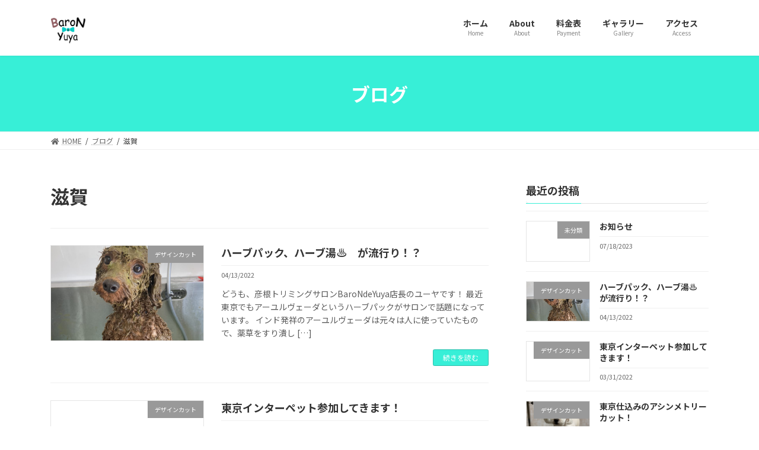

--- FILE ---
content_type: text/html; charset=UTF-8
request_url: https://baron-de-yuya.com/category/%E6%BB%8B%E8%B3%80/
body_size: 15005
content:

<!DOCTYPE html>
<html lang="ja"
	prefix="og: https://ogp.me/ns#" >
<head>
<meta charset="utf-8">
<meta http-equiv="X-UA-Compatible" content="IE=edge">
<meta name="viewport" content="width=device-width, initial-scale=1">
		<!-- Global site tag (gtag.js) - Google Analytics -->
		<script async src="https://www.googletagmanager.com/gtag/js?id=UA-219974077-1"></script>
		<script>
		window.dataLayer = window.dataLayer || [];
		function gtag(){dataLayer.push(arguments);}
		gtag('js', new Date());
		gtag('config', 'UA-219974077-1');
		</script>
	
		<!-- All in One SEO 4.1.5.3 -->
		<meta name="robots" content="max-image-preview:large" />
		<link rel="canonical" href="https://baron-de-yuya.com/category/%E6%BB%8B%E8%B3%80/" />
		<script type="application/ld+json" class="aioseo-schema">
			{"@context":"https:\/\/schema.org","@graph":[{"@type":"WebSite","@id":"https:\/\/baron-de-yuya.com\/#website","url":"https:\/\/baron-de-yuya.com\/","name":"\u5f66\u6839\u5e02\u30c8\u30ea\u30df\u30f3\u30b0 \u300e\u3057\u3064\u3051\u76f8\u8ac7\u3067\u304d\u308b\u30da\u30c3\u30c8\u30b5\u30ed\u30f3\u300fBaron de Yuya","description":"\u6ecb\u8cc0\u770c\u5f66\u6839\u5e02 \u30c8\u30ea\u30df\u30f3\u30b0\u30fb\u3057\u3064\u3051\u76f8\u8ac7\u306e\u30da\u30c3\u30c8\u30b5\u30ed\u30f3","inLanguage":"ja","publisher":{"@id":"https:\/\/baron-de-yuya.com\/#organization"}},{"@type":"Organization","@id":"https:\/\/baron-de-yuya.com\/#organization","name":"\u5f66\u6839\u5e02\u30c8\u30ea\u30df\u30f3\u30b0 \u300e\u3057\u3064\u3051\u76f8\u8ac7\u3067\u304d\u308b\u30da\u30c3\u30c8\u30b5\u30ed\u30f3\u300fBaron de Yuya","url":"https:\/\/baron-de-yuya.com\/"},{"@type":"BreadcrumbList","@id":"https:\/\/baron-de-yuya.com\/category\/%E6%BB%8B%E8%B3%80\/#breadcrumblist","itemListElement":[{"@type":"ListItem","@id":"https:\/\/baron-de-yuya.com\/#listItem","position":1,"item":{"@type":"WebPage","@id":"https:\/\/baron-de-yuya.com\/","name":"\u30db\u30fc\u30e0","description":"\u5f66\u6839\u30c8\u30ea\u30df\u30f3\u30b0\u30b5\u30ed\u30f3BaroNdeYuya\u306e\u30b5\u30a4\u30c8\u306b\u30a2\u30af\u30bb\u30b9\u3042\u308a\u304c\u3068\u3046\u3054\u3056\u3044\u307e\u3059\u3002 2022\u5e74\uff08\u4eca\u5e74\uff09\u306e2\u67082 [\u2026]","url":"https:\/\/baron-de-yuya.com\/"},"nextItem":"https:\/\/baron-de-yuya.com\/category\/%e6%bb%8b%e8%b3%80\/#listItem"},{"@type":"ListItem","@id":"https:\/\/baron-de-yuya.com\/category\/%e6%bb%8b%e8%b3%80\/#listItem","position":2,"item":{"@type":"WebPage","@id":"https:\/\/baron-de-yuya.com\/category\/%e6%bb%8b%e8%b3%80\/","name":"\u6ecb\u8cc0","url":"https:\/\/baron-de-yuya.com\/category\/%e6%bb%8b%e8%b3%80\/"},"previousItem":"https:\/\/baron-de-yuya.com\/#listItem"}]},{"@type":"CollectionPage","@id":"https:\/\/baron-de-yuya.com\/category\/%E6%BB%8B%E8%B3%80\/#collectionpage","url":"https:\/\/baron-de-yuya.com\/category\/%E6%BB%8B%E8%B3%80\/","name":"\u6ecb\u8cc0 - \u5f66\u6839\u5e02\u30c8\u30ea\u30df\u30f3\u30b0 \u300e\u3057\u3064\u3051\u76f8\u8ac7\u3067\u304d\u308b\u30da\u30c3\u30c8\u30b5\u30ed\u30f3\u300fBaron de Yuya","inLanguage":"ja","isPartOf":{"@id":"https:\/\/baron-de-yuya.com\/#website"},"breadcrumb":{"@id":"https:\/\/baron-de-yuya.com\/category\/%E6%BB%8B%E8%B3%80\/#breadcrumblist"}}]}
		</script>
		<!-- All in One SEO -->

<meta property="og:title" content="彦根市トリミング 『しつけ相談できるペットサロン』Baron de Yuya"/>
<meta property="og:description" content="滋賀県彦根市 トリミング・しつけ相談のペットサロン"/>
<meta property="og:image" content="https://baron-de-yuya.com/wp-content/uploads/2022/04/S__10526787.jpg"/>
<meta property="og:image:width" content="1774"/>
<meta property="og:image:height" content="2364"/>
<meta property="og:type" content="article"/>
<meta property="og:article:published_time" content="2022-04-13 02:15:11"/>
<meta property="og:article:modified_time" content="2022-04-13 02:15:18"/>
<meta property="og:article:tag" content="BaroNdeYuya"/>
<meta property="og:article:tag" content="いぬすたぐらむ"/>
<meta property="og:article:tag" content="トリミングサロン"/>
<meta property="og:article:tag" content="ハーブパック"/>
<meta property="og:article:tag" content="バロンドユーヤ"/>
<meta property="og:article:tag" content="ペット"/>
<meta property="og:article:tag" content="大型犬"/>
<meta property="og:article:tag" content="彦根"/>
<meta property="og:article:tag" content="彦根BaroNdeYuya"/>
<meta property="og:article:tag" content="彦根トリミングサロン"/>
<meta property="og:article:tag" content="滋賀トリミングサロン"/>
<meta property="og:article:tag" content="犬"/>
<meta property="og:article:tag" content="超大型犬"/>
<meta name="twitter:card" content="summary">
<meta name="twitter:title" content="彦根市トリミング 『しつけ相談できるペットサロン』Baron de Yuya"/>
<meta name="twitter:description" content="滋賀県彦根市 トリミング・しつけ相談のペットサロン"/>
<meta name="twitter:image" content="https://baron-de-yuya.com/wp-content/uploads/2022/04/S__10526787.jpg"/>

	<!-- This site is optimized with the Yoast SEO plugin v18.1 - https://yoast.com/wordpress/plugins/seo/ -->
	<title>滋賀 - 彦根市トリミング 『しつけ相談できるペットサロン』Baron de Yuya</title>
	<link rel="canonical" href="https://baron-de-yuya.com/category/滋賀/" />
	<meta property="og:url" content="https://baron-de-yuya.com/category/滋賀/" />
	<meta property="og:site_name" content="彦根市トリミング 『しつけ相談できるペットサロン』Baron de Yuya" />
	<script type="application/ld+json" class="yoast-schema-graph">{"@context":"https://schema.org","@graph":[{"@type":"WebSite","@id":"https://baron-de-yuya.com/#website","url":"https://baron-de-yuya.com/","name":"彦根市トリミング 『しつけ相談できるペットサロン』Baron de Yuya","description":"滋賀県彦根市 トリミング・しつけ相談のペットサロン","potentialAction":[{"@type":"SearchAction","target":{"@type":"EntryPoint","urlTemplate":"https://baron-de-yuya.com/?s={search_term_string}"},"query-input":"required name=search_term_string"}],"inLanguage":"ja"},{"@type":"CollectionPage","@id":"https://baron-de-yuya.com/category/%e6%bb%8b%e8%b3%80/#webpage","url":"https://baron-de-yuya.com/category/%e6%bb%8b%e8%b3%80/","name":"滋賀 アーカイブ - 彦根市トリミング 『しつけ相談できるペットサロン』Baron de Yuya","isPartOf":{"@id":"https://baron-de-yuya.com/#website"},"breadcrumb":{"@id":"https://baron-de-yuya.com/category/%e6%bb%8b%e8%b3%80/#breadcrumb"},"inLanguage":"ja","potentialAction":[{"@type":"ReadAction","target":["https://baron-de-yuya.com/category/%e6%bb%8b%e8%b3%80/"]}]},{"@type":"BreadcrumbList","@id":"https://baron-de-yuya.com/category/%e6%bb%8b%e8%b3%80/#breadcrumb","itemListElement":[{"@type":"ListItem","position":1,"name":"ホーム","item":"https://baron-de-yuya.com/"},{"@type":"ListItem","position":2,"name":"滋賀"}]}]}</script>
	<!-- / Yoast SEO plugin. -->


<link rel="alternate" type="application/rss+xml" title="彦根市トリミング 『しつけ相談できるペットサロン』Baron de Yuya &raquo; フィード" href="https://baron-de-yuya.com/feed/" />
<link rel="alternate" type="application/rss+xml" title="彦根市トリミング 『しつけ相談できるペットサロン』Baron de Yuya &raquo; 滋賀 カテゴリーのフィード" href="https://baron-de-yuya.com/category/%e6%bb%8b%e8%b3%80/feed/" />
<meta name="description" content="滋賀 について 彦根市トリミング 『しつけ相談できるペットサロン』Baron de Yuya 滋賀県彦根市 トリミング・しつけ相談のペットサロン" /><style id='wp-img-auto-sizes-contain-inline-css' type='text/css'>
img:is([sizes=auto i],[sizes^="auto," i]){contain-intrinsic-size:3000px 1500px}
/*# sourceURL=wp-img-auto-sizes-contain-inline-css */
</style>
<link rel='stylesheet' id='sbi_styles-css' href='https://baron-de-yuya.com/wp-content/plugins/instagram-feed/css/sbi-styles.min.css?ver=6.0.3' type='text/css' media='all' />
<link rel='stylesheet' id='vkExUnit_common_style-css' href='https://baron-de-yuya.com/wp-content/plugins/vk-all-in-one-expansion-unit/assets/css/vkExUnit_style.css?ver=9.69.0.0' type='text/css' media='all' />
<style id='vkExUnit_common_style-inline-css' type='text/css'>
:root {--ver_page_top_button_url:url(https://baron-de-yuya.com/wp-content/plugins/vk-all-in-one-expansion-unit/assets/images/to-top-btn-icon.svg);}@font-face {font-weight: normal;font-style: normal;font-family: "vk_sns";src: url("https://baron-de-yuya.com/wp-content/plugins/vk-all-in-one-expansion-unit/inc/sns/icons/fonts/vk_sns.eot?-bq20cj");src: url("https://baron-de-yuya.com/wp-content/plugins/vk-all-in-one-expansion-unit/inc/sns/icons/fonts/vk_sns.eot?#iefix-bq20cj") format("embedded-opentype"),url("https://baron-de-yuya.com/wp-content/plugins/vk-all-in-one-expansion-unit/inc/sns/icons/fonts/vk_sns.woff?-bq20cj") format("woff"),url("https://baron-de-yuya.com/wp-content/plugins/vk-all-in-one-expansion-unit/inc/sns/icons/fonts/vk_sns.ttf?-bq20cj") format("truetype"),url("https://baron-de-yuya.com/wp-content/plugins/vk-all-in-one-expansion-unit/inc/sns/icons/fonts/vk_sns.svg?-bq20cj#vk_sns") format("svg");}
/*# sourceURL=vkExUnit_common_style-inline-css */
</style>
<style id='wp-emoji-styles-inline-css' type='text/css'>

	img.wp-smiley, img.emoji {
		display: inline !important;
		border: none !important;
		box-shadow: none !important;
		height: 1em !important;
		width: 1em !important;
		margin: 0 0.07em !important;
		vertical-align: -0.1em !important;
		background: none !important;
		padding: 0 !important;
	}
/*# sourceURL=wp-emoji-styles-inline-css */
</style>
<style id='wp-block-library-inline-css' type='text/css'>
:root{--wp-block-synced-color:#7a00df;--wp-block-synced-color--rgb:122,0,223;--wp-bound-block-color:var(--wp-block-synced-color);--wp-editor-canvas-background:#ddd;--wp-admin-theme-color:#007cba;--wp-admin-theme-color--rgb:0,124,186;--wp-admin-theme-color-darker-10:#006ba1;--wp-admin-theme-color-darker-10--rgb:0,107,160.5;--wp-admin-theme-color-darker-20:#005a87;--wp-admin-theme-color-darker-20--rgb:0,90,135;--wp-admin-border-width-focus:2px}@media (min-resolution:192dpi){:root{--wp-admin-border-width-focus:1.5px}}.wp-element-button{cursor:pointer}:root .has-very-light-gray-background-color{background-color:#eee}:root .has-very-dark-gray-background-color{background-color:#313131}:root .has-very-light-gray-color{color:#eee}:root .has-very-dark-gray-color{color:#313131}:root .has-vivid-green-cyan-to-vivid-cyan-blue-gradient-background{background:linear-gradient(135deg,#00d084,#0693e3)}:root .has-purple-crush-gradient-background{background:linear-gradient(135deg,#34e2e4,#4721fb 50%,#ab1dfe)}:root .has-hazy-dawn-gradient-background{background:linear-gradient(135deg,#faaca8,#dad0ec)}:root .has-subdued-olive-gradient-background{background:linear-gradient(135deg,#fafae1,#67a671)}:root .has-atomic-cream-gradient-background{background:linear-gradient(135deg,#fdd79a,#004a59)}:root .has-nightshade-gradient-background{background:linear-gradient(135deg,#330968,#31cdcf)}:root .has-midnight-gradient-background{background:linear-gradient(135deg,#020381,#2874fc)}:root{--wp--preset--font-size--normal:16px;--wp--preset--font-size--huge:42px}.has-regular-font-size{font-size:1em}.has-larger-font-size{font-size:2.625em}.has-normal-font-size{font-size:var(--wp--preset--font-size--normal)}.has-huge-font-size{font-size:var(--wp--preset--font-size--huge)}.has-text-align-center{text-align:center}.has-text-align-left{text-align:left}.has-text-align-right{text-align:right}.has-fit-text{white-space:nowrap!important}#end-resizable-editor-section{display:none}.aligncenter{clear:both}.items-justified-left{justify-content:flex-start}.items-justified-center{justify-content:center}.items-justified-right{justify-content:flex-end}.items-justified-space-between{justify-content:space-between}.screen-reader-text{border:0;clip-path:inset(50%);height:1px;margin:-1px;overflow:hidden;padding:0;position:absolute;width:1px;word-wrap:normal!important}.screen-reader-text:focus{background-color:#ddd;clip-path:none;color:#444;display:block;font-size:1em;height:auto;left:5px;line-height:normal;padding:15px 23px 14px;text-decoration:none;top:5px;width:auto;z-index:100000}html :where(.has-border-color){border-style:solid}html :where([style*=border-top-color]){border-top-style:solid}html :where([style*=border-right-color]){border-right-style:solid}html :where([style*=border-bottom-color]){border-bottom-style:solid}html :where([style*=border-left-color]){border-left-style:solid}html :where([style*=border-width]){border-style:solid}html :where([style*=border-top-width]){border-top-style:solid}html :where([style*=border-right-width]){border-right-style:solid}html :where([style*=border-bottom-width]){border-bottom-style:solid}html :where([style*=border-left-width]){border-left-style:solid}html :where(img[class*=wp-image-]){height:auto;max-width:100%}:where(figure){margin:0 0 1em}html :where(.is-position-sticky){--wp-admin--admin-bar--position-offset:var(--wp-admin--admin-bar--height,0px)}@media screen and (max-width:600px){html :where(.is-position-sticky){--wp-admin--admin-bar--position-offset:0px}}
.has-text-align-justify{text-align:justify;}
.vk-cols--reverse{flex-direction:row-reverse}@media(min-width: 600px){.vk-cols--reverse .wp-block-column{margin-left:1em}.vk-cols--reverse .wp-block-column:last-child{margin-right:1em;margin-left:0}.vk-cols--reverse.vk-cols--fit .wp-block-column{margin-right:0;margin-left:0}}.vk-cols--hasbtn{margin-bottom:0}.vk-cols--hasbtn>.row>.vk_gridColumn_item,.vk-cols--hasbtn>.wp-block-column{position:relative;padding-bottom:3em;margin-bottom:var(--vk-margin-block-bottom)}.vk-cols--hasbtn>.row>.vk_gridColumn_item>.wp-block-buttons,.vk-cols--hasbtn>.row>.vk_gridColumn_item>.vk_button,.vk-cols--hasbtn>.wp-block-column>.wp-block-buttons,.vk-cols--hasbtn>.wp-block-column>.vk_button{position:absolute;bottom:0;width:calc( 100% - 15px - 15px )}.vk-cols--fit{margin-top:0;margin-bottom:0;justify-content:space-between}.vk-cols--fit>.wp-block-column *:last-child{margin-bottom:0}.vk-cols--fit>.wp-block-column>.wp-block-cover{margin-top:0}.vk-cols--fit.has-background{padding:0}@media(max-width: 599px){.vk-cols--fit:not(.has-background)>.wp-block-column:not(.has-background){padding-left:0 !important;padding-right:0 !important}}@media(min-width: 782px){.vk-cols--fit .block-editor-block-list__block.wp-block-column:not(:first-child),.vk-cols--fit .wp-block-column:not(:first-child){margin-left:0}}@media(min-width: 600px)and (max-width: 781px){.vk-cols--fit .wp-block-column:nth-child(2n){margin-left:0}.vk-cols--fit .wp-block-column:not(:only-child){flex-basis:50% !important}}.vk-cols--fit--gap1{gap:1px}@media(min-width: 600px)and (max-width: 781px){.vk-cols--fit--gap1 .wp-block-column:not(:only-child){flex-basis:calc(50% - 1px) !important}}.vk-cols--fit.vk-cols--grid>.block-editor-block-list__block,.vk-cols--fit.vk-cols--grid>.wp-block-column{flex-basis:50%}@media(max-width: 599px){.vk-cols--fit.vk-cols--grid.vk-cols--grid--alignfull>.wp-block-column:nth-child(2)>.wp-block-cover{width:100vw;margin-right:calc( ( 100% - 100vw ) / 2 );margin-left:calc( ( 100% - 100vw ) / 2 )}}@media(min-width: 600px){.vk-cols--fit.vk-cols--grid.vk-cols--grid--alignfull>.wp-block-column:nth-child(2)>.wp-block-cover{margin-right:calc( 100% - 50vw );width:50vw}}@media(min-width: 600px){.vk-cols--fit.vk-cols--grid.vk-cols--grid--alignfull.vk-cols--reverse>.wp-block-column{margin-left:0;margin-right:0}.vk-cols--fit.vk-cols--grid.vk-cols--grid--alignfull.vk-cols--reverse>.wp-block-column:nth-child(2)>.wp-block-cover{margin-left:calc( 100% - 50vw )}}.vk-cols--menu h2,.vk-cols--menu h3,.vk-cols--menu h4,.vk-cols--menu h5{margin-bottom:.2em;text-shadow:#000 0 0 10px}.vk-cols--menu h2:first-child,.vk-cols--menu h3:first-child,.vk-cols--menu h4:first-child,.vk-cols--menu h5:first-child{margin-top:0}.vk-cols--menu p{margin-bottom:1rem;text-shadow:#000 0 0 10px}.vk-cols--menu .wp-block-cover__inner-container:last-child{margin-bottom:0}.vk-cols--fitbnrs .wp-block-column .wp-block-cover:hover img{filter:unset}.vk-cols--fitbnrs .wp-block-column .wp-block-cover:hover{background-color:unset}.vk-cols--fitbnrs .wp-block-cover__inner-container{position:absolute;height:100%;width:100%}.vk-cols--fitbnrs .vk_button{height:100%;margin:0}.vk-cols--fitbnrs .vk_button .vk_button_btn,.vk-cols--fitbnrs .vk_button .btn{height:100%;width:100%;border:none;box-shadow:none;background-color:unset;transition:unset}.vk-cols--fitbnrs .vk_button .vk_button_btn:hover,.vk-cols--fitbnrs .vk_button .btn:hover{transition:unset}.vk-cols--fitbnrs .vk_button .vk_button_btn:after,.vk-cols--fitbnrs .vk_button .btn:after{border:none}.vk-cols--fitbnrs .vk_button .vk_button_link_txt{width:100%;position:absolute;top:50%;left:50%;transform:translateY(-50%) translateX(-50%);font-size:2rem;text-shadow:#000 0 0 10px}.vk-cols--fitbnrs .vk_button .vk_button_link_subCaption{width:100%;position:absolute;top:calc( 50% + 2.2em );left:50%;transform:translateY(-50%) translateX(-50%);text-shadow:#000 0 0 10px}.vk-cols--media .wp-block-column:not(:first-child) .wp-block-image,.vk-cols--media .wp-block-column:not(:first-child) figure{margin-bottom:0}@media(min-width: 600px){.vk-cols--media.vk-cols--reverse .wp-block-column:first-child{margin-left:0}}@media(min-width: 782px){.vk-cols--media .wp-block-column:not(:first-child){margin-left:3rem}.vk-cols--media.vk-cols--reverse .wp-block-column:not(:first-child){margin-right:3rem;margin-left:0}}@media(min-width: 600px)and (max-width: 781px){.vk-cols--media.vk-cols--reverse .wp-block-column:not(:first-child){margin-right:2rem;margin-left:0}}.vk-fit-map iframe{position:relative;margin-bottom:0;display:block;max-height:400px;width:100vw}.no-margin{margin:0}@media(max-width: 599px){.wp-block-image.vk-aligncenter--mobile>.alignright{float:none;margin-left:auto;margin-right:auto}.vk-no-padding-horizontal--mobile{padding-left:0 !important;padding-right:0 !important}}
/* VK Color Palettes */:root{ --vk-color-primary:#37efd7}:root .has-vk-color-primary-color { color:var(--vk-color-primary); }:root .has-vk-color-primary-background-color { background-color:var(--vk-color-primary); }:root{ --vk-color-primary-dark:#2cbfac}:root .has-vk-color-primary-dark-color { color:var(--vk-color-primary-dark); }:root .has-vk-color-primary-dark-background-color { background-color:var(--vk-color-primary-dark); }:root{ --vk-color-primary-vivid:#3cffec}:root .has-vk-color-primary-vivid-color { color:var(--vk-color-primary-vivid); }:root .has-vk-color-primary-vivid-background-color { background-color:var(--vk-color-primary-vivid); }

/*# sourceURL=wp-block-library-inline-css */
</style><style id='global-styles-inline-css' type='text/css'>
:root{--wp--preset--aspect-ratio--square: 1;--wp--preset--aspect-ratio--4-3: 4/3;--wp--preset--aspect-ratio--3-4: 3/4;--wp--preset--aspect-ratio--3-2: 3/2;--wp--preset--aspect-ratio--2-3: 2/3;--wp--preset--aspect-ratio--16-9: 16/9;--wp--preset--aspect-ratio--9-16: 9/16;--wp--preset--color--black: #000000;--wp--preset--color--cyan-bluish-gray: #abb8c3;--wp--preset--color--white: #ffffff;--wp--preset--color--pale-pink: #f78da7;--wp--preset--color--vivid-red: #cf2e2e;--wp--preset--color--luminous-vivid-orange: #ff6900;--wp--preset--color--luminous-vivid-amber: #fcb900;--wp--preset--color--light-green-cyan: #7bdcb5;--wp--preset--color--vivid-green-cyan: #00d084;--wp--preset--color--pale-cyan-blue: #8ed1fc;--wp--preset--color--vivid-cyan-blue: #0693e3;--wp--preset--color--vivid-purple: #9b51e0;--wp--preset--gradient--vivid-cyan-blue-to-vivid-purple: linear-gradient(135deg,rgba(6,147,227,1) 0%,rgb(155,81,224) 100%);--wp--preset--gradient--light-green-cyan-to-vivid-green-cyan: linear-gradient(135deg,rgb(122,220,180) 0%,rgb(0,208,130) 100%);--wp--preset--gradient--luminous-vivid-amber-to-luminous-vivid-orange: linear-gradient(135deg,rgba(252,185,0,1) 0%,rgba(255,105,0,1) 100%);--wp--preset--gradient--luminous-vivid-orange-to-vivid-red: linear-gradient(135deg,rgba(255,105,0,1) 0%,rgb(207,46,46) 100%);--wp--preset--gradient--very-light-gray-to-cyan-bluish-gray: linear-gradient(135deg,rgb(238,238,238) 0%,rgb(169,184,195) 100%);--wp--preset--gradient--cool-to-warm-spectrum: linear-gradient(135deg,rgb(74,234,220) 0%,rgb(151,120,209) 20%,rgb(207,42,186) 40%,rgb(238,44,130) 60%,rgb(251,105,98) 80%,rgb(254,248,76) 100%);--wp--preset--gradient--blush-light-purple: linear-gradient(135deg,rgb(255,206,236) 0%,rgb(152,150,240) 100%);--wp--preset--gradient--blush-bordeaux: linear-gradient(135deg,rgb(254,205,165) 0%,rgb(254,45,45) 50%,rgb(107,0,62) 100%);--wp--preset--gradient--luminous-dusk: linear-gradient(135deg,rgb(255,203,112) 0%,rgb(199,81,192) 50%,rgb(65,88,208) 100%);--wp--preset--gradient--pale-ocean: linear-gradient(135deg,rgb(255,245,203) 0%,rgb(182,227,212) 50%,rgb(51,167,181) 100%);--wp--preset--gradient--electric-grass: linear-gradient(135deg,rgb(202,248,128) 0%,rgb(113,206,126) 100%);--wp--preset--gradient--midnight: linear-gradient(135deg,rgb(2,3,129) 0%,rgb(40,116,252) 100%);--wp--preset--gradient--vivid-green-cyan-to-vivid-cyan-blue: linear-gradient(135deg,rgba(0,208,132,1) 0%,rgba(6,147,227,1) 100%);--wp--preset--font-size--small: 14px;--wp--preset--font-size--medium: 20px;--wp--preset--font-size--large: 24px;--wp--preset--font-size--x-large: 42px;--wp--preset--font-size--regular: 16px;--wp--preset--font-size--huge: 36px;--wp--preset--spacing--20: 0.44rem;--wp--preset--spacing--30: 0.67rem;--wp--preset--spacing--40: 1rem;--wp--preset--spacing--50: 1.5rem;--wp--preset--spacing--60: 2.25rem;--wp--preset--spacing--70: 3.38rem;--wp--preset--spacing--80: 5.06rem;--wp--preset--shadow--natural: 6px 6px 9px rgba(0, 0, 0, 0.2);--wp--preset--shadow--deep: 12px 12px 50px rgba(0, 0, 0, 0.4);--wp--preset--shadow--sharp: 6px 6px 0px rgba(0, 0, 0, 0.2);--wp--preset--shadow--outlined: 6px 6px 0px -3px rgb(255, 255, 255), 6px 6px rgb(0, 0, 0);--wp--preset--shadow--crisp: 6px 6px 0px rgb(0, 0, 0);}:where(.is-layout-flex){gap: 0.5em;}:where(.is-layout-grid){gap: 0.5em;}body .is-layout-flex{display: flex;}.is-layout-flex{flex-wrap: wrap;align-items: center;}.is-layout-flex > :is(*, div){margin: 0;}body .is-layout-grid{display: grid;}.is-layout-grid > :is(*, div){margin: 0;}:where(.wp-block-columns.is-layout-flex){gap: 2em;}:where(.wp-block-columns.is-layout-grid){gap: 2em;}:where(.wp-block-post-template.is-layout-flex){gap: 1.25em;}:where(.wp-block-post-template.is-layout-grid){gap: 1.25em;}.has-black-color{color: var(--wp--preset--color--black) !important;}.has-cyan-bluish-gray-color{color: var(--wp--preset--color--cyan-bluish-gray) !important;}.has-white-color{color: var(--wp--preset--color--white) !important;}.has-pale-pink-color{color: var(--wp--preset--color--pale-pink) !important;}.has-vivid-red-color{color: var(--wp--preset--color--vivid-red) !important;}.has-luminous-vivid-orange-color{color: var(--wp--preset--color--luminous-vivid-orange) !important;}.has-luminous-vivid-amber-color{color: var(--wp--preset--color--luminous-vivid-amber) !important;}.has-light-green-cyan-color{color: var(--wp--preset--color--light-green-cyan) !important;}.has-vivid-green-cyan-color{color: var(--wp--preset--color--vivid-green-cyan) !important;}.has-pale-cyan-blue-color{color: var(--wp--preset--color--pale-cyan-blue) !important;}.has-vivid-cyan-blue-color{color: var(--wp--preset--color--vivid-cyan-blue) !important;}.has-vivid-purple-color{color: var(--wp--preset--color--vivid-purple) !important;}.has-black-background-color{background-color: var(--wp--preset--color--black) !important;}.has-cyan-bluish-gray-background-color{background-color: var(--wp--preset--color--cyan-bluish-gray) !important;}.has-white-background-color{background-color: var(--wp--preset--color--white) !important;}.has-pale-pink-background-color{background-color: var(--wp--preset--color--pale-pink) !important;}.has-vivid-red-background-color{background-color: var(--wp--preset--color--vivid-red) !important;}.has-luminous-vivid-orange-background-color{background-color: var(--wp--preset--color--luminous-vivid-orange) !important;}.has-luminous-vivid-amber-background-color{background-color: var(--wp--preset--color--luminous-vivid-amber) !important;}.has-light-green-cyan-background-color{background-color: var(--wp--preset--color--light-green-cyan) !important;}.has-vivid-green-cyan-background-color{background-color: var(--wp--preset--color--vivid-green-cyan) !important;}.has-pale-cyan-blue-background-color{background-color: var(--wp--preset--color--pale-cyan-blue) !important;}.has-vivid-cyan-blue-background-color{background-color: var(--wp--preset--color--vivid-cyan-blue) !important;}.has-vivid-purple-background-color{background-color: var(--wp--preset--color--vivid-purple) !important;}.has-black-border-color{border-color: var(--wp--preset--color--black) !important;}.has-cyan-bluish-gray-border-color{border-color: var(--wp--preset--color--cyan-bluish-gray) !important;}.has-white-border-color{border-color: var(--wp--preset--color--white) !important;}.has-pale-pink-border-color{border-color: var(--wp--preset--color--pale-pink) !important;}.has-vivid-red-border-color{border-color: var(--wp--preset--color--vivid-red) !important;}.has-luminous-vivid-orange-border-color{border-color: var(--wp--preset--color--luminous-vivid-orange) !important;}.has-luminous-vivid-amber-border-color{border-color: var(--wp--preset--color--luminous-vivid-amber) !important;}.has-light-green-cyan-border-color{border-color: var(--wp--preset--color--light-green-cyan) !important;}.has-vivid-green-cyan-border-color{border-color: var(--wp--preset--color--vivid-green-cyan) !important;}.has-pale-cyan-blue-border-color{border-color: var(--wp--preset--color--pale-cyan-blue) !important;}.has-vivid-cyan-blue-border-color{border-color: var(--wp--preset--color--vivid-cyan-blue) !important;}.has-vivid-purple-border-color{border-color: var(--wp--preset--color--vivid-purple) !important;}.has-vivid-cyan-blue-to-vivid-purple-gradient-background{background: var(--wp--preset--gradient--vivid-cyan-blue-to-vivid-purple) !important;}.has-light-green-cyan-to-vivid-green-cyan-gradient-background{background: var(--wp--preset--gradient--light-green-cyan-to-vivid-green-cyan) !important;}.has-luminous-vivid-amber-to-luminous-vivid-orange-gradient-background{background: var(--wp--preset--gradient--luminous-vivid-amber-to-luminous-vivid-orange) !important;}.has-luminous-vivid-orange-to-vivid-red-gradient-background{background: var(--wp--preset--gradient--luminous-vivid-orange-to-vivid-red) !important;}.has-very-light-gray-to-cyan-bluish-gray-gradient-background{background: var(--wp--preset--gradient--very-light-gray-to-cyan-bluish-gray) !important;}.has-cool-to-warm-spectrum-gradient-background{background: var(--wp--preset--gradient--cool-to-warm-spectrum) !important;}.has-blush-light-purple-gradient-background{background: var(--wp--preset--gradient--blush-light-purple) !important;}.has-blush-bordeaux-gradient-background{background: var(--wp--preset--gradient--blush-bordeaux) !important;}.has-luminous-dusk-gradient-background{background: var(--wp--preset--gradient--luminous-dusk) !important;}.has-pale-ocean-gradient-background{background: var(--wp--preset--gradient--pale-ocean) !important;}.has-electric-grass-gradient-background{background: var(--wp--preset--gradient--electric-grass) !important;}.has-midnight-gradient-background{background: var(--wp--preset--gradient--midnight) !important;}.has-small-font-size{font-size: var(--wp--preset--font-size--small) !important;}.has-medium-font-size{font-size: var(--wp--preset--font-size--medium) !important;}.has-large-font-size{font-size: var(--wp--preset--font-size--large) !important;}.has-x-large-font-size{font-size: var(--wp--preset--font-size--x-large) !important;}
:where(.wp-block-columns.is-layout-flex){gap: 2em;}:where(.wp-block-columns.is-layout-grid){gap: 2em;}
/*# sourceURL=global-styles-inline-css */
</style>
<style id='block-style-variation-styles-inline-css' type='text/css'>
:root :where(.wp-block-button.is-style-outline--1 .wp-block-button__link){background: transparent none;border-color: currentColor;border-width: 2px;border-style: solid;color: currentColor;padding-top: 0.667em;padding-right: 1.33em;padding-bottom: 0.667em;padding-left: 1.33em;}
/*# sourceURL=block-style-variation-styles-inline-css */
</style>
<style id='core-block-supports-inline-css' type='text/css'>
.wp-container-core-columns-is-layout-9d6595d7{flex-wrap:nowrap;}
/*# sourceURL=core-block-supports-inline-css */
</style>

<style id='classic-theme-styles-inline-css' type='text/css'>
/*! This file is auto-generated */
.wp-block-button__link{color:#fff;background-color:#32373c;border-radius:9999px;box-shadow:none;text-decoration:none;padding:calc(.667em + 2px) calc(1.333em + 2px);font-size:1.125em}.wp-block-file__button{background:#32373c;color:#fff;text-decoration:none}
/*# sourceURL=/wp-includes/css/classic-themes.min.css */
</style>
<link rel='stylesheet' id='contact-form-7-css' href='https://baron-de-yuya.com/wp-content/plugins/contact-form-7/includes/css/styles.css?ver=5.5.3' type='text/css' media='all' />
<link rel='stylesheet' id='vk-swiper-style-css' href='https://baron-de-yuya.com/wp-content/plugins/vk-blocks/inc/vk-swiper/package/assets/css/swiper.min.css?ver=5.4.5' type='text/css' media='all' />
<link rel='stylesheet' id='lightning-common-style-css' href='https://baron-de-yuya.com/wp-content/themes/lightning/_g3/assets/css/style.css?ver=14.13.2' type='text/css' media='all' />
<style id='lightning-common-style-inline-css' type='text/css'>
/* Lightning */:root {--vk-color-primary:#37efd7;--vk-color-primary-dark:#2cbfac;--vk-color-primary-vivid:#3cffec;--g_nav_main_acc_icon_open_url:url(https://baron-de-yuya.com/wp-content/themes/lightning/_g3/inc/vk-mobile-nav/package/images/vk-menu-acc-icon-open-black.svg);--g_nav_main_acc_icon_close_url: url(https://baron-de-yuya.com/wp-content/themes/lightning/_g3/inc/vk-mobile-nav/package/images/vk-menu-close-black.svg);--g_nav_sub_acc_icon_open_url: url(https://baron-de-yuya.com/wp-content/themes/lightning/_g3/inc/vk-mobile-nav/package/images/vk-menu-acc-icon-open-white.svg);--g_nav_sub_acc_icon_close_url: url(https://baron-de-yuya.com/wp-content/themes/lightning/_g3/inc/vk-mobile-nav/package/images/vk-menu-close-white.svg);}
html{scroll-padding-top:var(--vk-size-admin-bar);}
/* vk-mobile-nav */:root {--vk-mobile-nav-menu-btn-bg-src: url("https://baron-de-yuya.com/wp-content/themes/lightning/_g3/inc/vk-mobile-nav/package/images/vk-menu-btn-black.svg");--vk-mobile-nav-menu-btn-close-bg-src: url("https://baron-de-yuya.com/wp-content/themes/lightning/_g3/inc/vk-mobile-nav/package/images/vk-menu-close-black.svg");--vk-menu-acc-icon-open-black-bg-src: url("https://baron-de-yuya.com/wp-content/themes/lightning/_g3/inc/vk-mobile-nav/package/images/vk-menu-acc-icon-open-black.svg");--vk-menu-acc-icon-open-white-bg-src: url("https://baron-de-yuya.com/wp-content/themes/lightning/_g3/inc/vk-mobile-nav/package/images/vk-menu-acc-icon-open-white.svg");--vk-menu-acc-icon-close-black-bg-src: url("https://baron-de-yuya.com/wp-content/themes/lightning/_g3/inc/vk-mobile-nav/package/images/vk-menu-close-black.svg");--vk-menu-acc-icon-close-white-bg-src: url("https://baron-de-yuya.com/wp-content/themes/lightning/_g3/inc/vk-mobile-nav/package/images/vk-menu-close-white.svg");}
/*# sourceURL=lightning-common-style-inline-css */
</style>
<link rel='stylesheet' id='lightning-design-style-css' href='https://baron-de-yuya.com/wp-content/themes/lightning/_g3/design-skin/origin3/css/style.css?ver=14.13.2' type='text/css' media='all' />
<style id='lightning-design-style-inline-css' type='text/css'>
.tagcloud a:before { font-family: "Font Awesome 5 Free";content: "\f02b";font-weight: bold; }
/*# sourceURL=lightning-design-style-inline-css */
</style>
<link rel='stylesheet' id='vk-blog-card-css' href='https://baron-de-yuya.com/wp-content/themes/lightning/_g3/inc/vk-wp-oembed-blog-card/package/css/blog-card.css?ver=6.9' type='text/css' media='all' />
<link rel='stylesheet' id='vk-blocks-build-css-css' href='https://baron-de-yuya.com/wp-content/plugins/vk-blocks/inc/vk-blocks/build/block-build.css?ver=1.19.1' type='text/css' media='all' />
<style id='vk-blocks-build-css-inline-css' type='text/css'>
:root {--vk_flow-arrow: url(https://baron-de-yuya.com/wp-content/plugins/vk-blocks/inc/vk-blocks/images/arrow_bottom.svg);--vk_image-mask-wave01: url(https://baron-de-yuya.com/wp-content/plugins/vk-blocks/inc/vk-blocks/images/wave01.svg);--vk_image-mask-wave02: url(https://baron-de-yuya.com/wp-content/plugins/vk-blocks/inc/vk-blocks/images/wave02.svg);--vk_image-mask-wave03: url(https://baron-de-yuya.com/wp-content/plugins/vk-blocks/inc/vk-blocks/images/wave03.svg);--vk_image-mask-wave04: url(https://baron-de-yuya.com/wp-content/plugins/vk-blocks/inc/vk-blocks/images/wave04.svg);}

	:root {

		--vk-balloon-border-width:1px;

		--vk-balloon-speech-offset:-12px;
	}
	
/*# sourceURL=vk-blocks-build-css-inline-css */
</style>
<link rel='stylesheet' id='lightning-theme-style-css' href='https://baron-de-yuya.com/wp-content/themes/lightning/style.css?ver=14.13.2' type='text/css' media='all' />
<link rel='stylesheet' id='vk-font-awesome-css' href='https://baron-de-yuya.com/wp-content/themes/lightning/inc/font-awesome/package/versions/5/css/all.min.css?ver=5.13.0' type='text/css' media='all' />
<link rel='stylesheet' id='wp-block-paragraph-css' href='https://baron-de-yuya.com/wp-includes/blocks/paragraph/style.min.css?ver=6.9' type='text/css' media='all' />
<link rel='stylesheet' id='wp-block-columns-css' href='https://baron-de-yuya.com/wp-includes/blocks/columns/style.min.css?ver=6.9' type='text/css' media='all' />
<link rel='stylesheet' id='wp-block-image-css' href='https://baron-de-yuya.com/wp-includes/blocks/image/style.min.css?ver=6.9' type='text/css' media='all' />
<link rel='stylesheet' id='wp-block-heading-css' href='https://baron-de-yuya.com/wp-includes/blocks/heading/style.min.css?ver=6.9' type='text/css' media='all' />
<link rel='stylesheet' id='wp-block-button-css' href='https://baron-de-yuya.com/wp-includes/blocks/button/style.min.css?ver=6.9' type='text/css' media='all' />
<link rel='stylesheet' id='wp-block-buttons-css' href='https://baron-de-yuya.com/wp-includes/blocks/buttons/style.min.css?ver=6.9' type='text/css' media='all' />
<link rel='stylesheet' id='wp-block-spacer-css' href='https://baron-de-yuya.com/wp-includes/blocks/spacer/style.min.css?ver=6.9' type='text/css' media='all' />
<link rel='stylesheet' id='wp-block-embed-css' href='https://baron-de-yuya.com/wp-includes/blocks/embed/style.min.css?ver=6.9' type='text/css' media='all' />
<link rel='stylesheet' id='wp-block-latest-posts-css' href='https://baron-de-yuya.com/wp-includes/blocks/latest-posts/style.min.css?ver=6.9' type='text/css' media='all' />
<link rel='stylesheet' id='jetpack_css-css' href='https://baron-de-yuya.com/wp-content/plugins/jetpack/css/jetpack.css?ver=10.3.2' type='text/css' media='all' />
<link rel="https://api.w.org/" href="https://baron-de-yuya.com/wp-json/" /><link rel="alternate" title="JSON" type="application/json" href="https://baron-de-yuya.com/wp-json/wp/v2/categories/28" /><link rel="EditURI" type="application/rsd+xml" title="RSD" href="https://baron-de-yuya.com/xmlrpc.php?rsd" />
<meta name="generator" content="WordPress 6.9" />
<meta name="generator" content="Site Kit by Google 1.50.0" /><style type='text/css'>img#wpstats{display:none}</style>
		
<!-- Google AdSense スニペット (Site Kit が追加) -->
<meta name="google-adsense-platform-account" content="ca-host-pub-2644536267352236">
<meta name="google-adsense-platform-domain" content="sitekit.withgoogle.com">
<!-- (ここまで) Google AdSense スニペット (Site Kit が追加) -->
<style type="text/css" id="custom-background-css">
body.custom-background { background-color: #ffffff; }
</style>
	<!-- [ VK All in One Expansion Unit OGP ] -->
<meta property="og:site_name" content="彦根市トリミング 『しつけ相談できるペットサロン』Baron de Yuya" />
<meta property="og:url" content="https://baron-de-yuya.com/2022/04/13/%e3%83%8f%e3%83%bc%e3%83%96%e3%83%91%e3%83%83%e3%82%af%e3%80%81%e3%83%8f%e3%83%bc%e3%83%96%e6%b9%af%e2%99%a8%e3%80%80%e3%81%8c%e6%b5%81%e8%a1%8c%e3%82%8a%ef%bc%81%ef%bc%9f/" />
<meta property="og:title" content="ハーブパック、ハーブ湯♨　が流行り！？ | 彦根市トリミング 『しつけ相談できるペットサロン』Baron de Yuya" />
<meta property="og:description" content="滋賀 について 彦根市トリミング 『しつけ相談できるペットサロン』Baron de Yuya 滋賀県彦根市 トリミング・しつけ相談のペットサロン" />
<meta property="og:type" content="article" />
<!-- [ / VK All in One Expansion Unit OGP ] -->
<!-- [ VK All in One Expansion Unit twitter card ] -->
<meta name="twitter:card" content="summary_large_image">
<meta name="twitter:description" content="滋賀 について 彦根市トリミング 『しつけ相談できるペットサロン』Baron de Yuya 滋賀県彦根市 トリミング・しつけ相談のペットサロン">
<meta name="twitter:title" content="ハーブパック、ハーブ湯♨　が流行り！？ | 彦根市トリミング 『しつけ相談できるペットサロン』Baron de Yuya">
<meta name="twitter:url" content="https://baron-de-yuya.com/2022/04/13/%e3%83%8f%e3%83%bc%e3%83%96%e3%83%91%e3%83%83%e3%82%af%e3%80%81%e3%83%8f%e3%83%bc%e3%83%96%e6%b9%af%e2%99%a8%e3%80%80%e3%81%8c%e6%b5%81%e8%a1%8c%e3%82%8a%ef%bc%81%ef%bc%9f/">
	<meta name="twitter:domain" content="baron-de-yuya.com">
	<!-- [ / VK All in One Expansion Unit twitter card ] -->
	<link rel="icon" href="https://baron-de-yuya.com/wp-content/uploads/2021/11/cropped-アートボード-7-32x32.png" sizes="32x32" />
<link rel="icon" href="https://baron-de-yuya.com/wp-content/uploads/2021/11/cropped-アートボード-7-192x192.png" sizes="192x192" />
<link rel="apple-touch-icon" href="https://baron-de-yuya.com/wp-content/uploads/2021/11/cropped-アートボード-7-180x180.png" />
<meta name="msapplication-TileImage" content="https://baron-de-yuya.com/wp-content/uploads/2021/11/cropped-アートボード-7-270x270.png" />
<link rel='stylesheet' id='add_google_fonts_noto_sans-css' href='https://fonts.googleapis.com/css2?family=Noto+Sans+JP%3Awght%40400%3B700&#038;display=swap&#038;ver=6.9' type='text/css' media='all' />
</head>
<body class="archive category category-28 custom-background wp-embed-responsive wp-theme-lightning post-type-post vk-blocks sidebar-fix sidebar-fix-priority-top device-pc fa_v5_css">
<a class="skip-link screen-reader-text" href="#main">コンテンツへスキップ</a>
<a class="skip-link screen-reader-text" href="#vk-mobile-nav">ナビゲーションに移動</a>

<header id="site-header" class="site-header site-header--layout--nav-float">
		<div id="site-header-container" class="site-header-container container">

				<div class="site-header-logo">
		<a href="https://baron-de-yuya.com/">
			<span><img src="https://baron-de-yuya.com/wp-content/uploads/2021/11/アートボード-7.png" alt="彦根市トリミング 『しつけ相談できるペットサロン』Baron de Yuya" /></span>
		</a>
		</div>

		
		<nav id="global-nav" class="global-nav global-nav--layout--float-right"><ul id="menu-%e3%83%a1%e3%82%a4%e3%83%b3%e3%83%a1%e3%83%8b%e3%83%a5%e3%83%bc" class="menu vk-menu-acc global-nav-list nav"><li id="menu-item-81" class="menu-item menu-item-type-custom menu-item-object-custom menu-item-home"><a href="https://baron-de-yuya.com/"><strong class="global-nav-name">ホーム</strong><span class="global-nav-description">Home</span></a></li>
<li id="menu-item-79" class="menu-item menu-item-type-post_type menu-item-object-page"><a href="https://baron-de-yuya.com/about/"><strong class="global-nav-name">About</strong><span class="global-nav-description">About</span></a></li>
<li id="menu-item-78" class="menu-item menu-item-type-post_type menu-item-object-page"><a href="https://baron-de-yuya.com/payment/"><strong class="global-nav-name">料金表</strong><span class="global-nav-description">Payment</span></a></li>
<li id="menu-item-77" class="menu-item menu-item-type-post_type menu-item-object-page"><a href="https://baron-de-yuya.com/gallery/"><strong class="global-nav-name">ギャラリー</strong><span class="global-nav-description">Gallery</span></a></li>
<li id="menu-item-76" class="menu-item menu-item-type-post_type menu-item-object-page"><a href="https://baron-de-yuya.com/%e3%82%a2%e3%82%af%e3%82%bb%e3%82%b9/"><strong class="global-nav-name">アクセス</strong><span class="global-nav-description">Access</span></a></li>
</ul></nav>	</div>
	</header>


	<div class="page-header"><div class="page-header-inner container">
<div class="page-header-title">ブログ</div></div></div><!-- [ /.page-header ] -->

	<!-- [ #breadcrumb ] --><div id="breadcrumb" class="breadcrumb"><div class="container"><ol class="breadcrumb-list" itemscope itemtype="https://schema.org/BreadcrumbList"><li class="breadcrumb-list__item breadcrumb-list__item--home" itemprop="itemListElement" itemscope itemtype="http://schema.org/ListItem"><a href="https://baron-de-yuya.com" itemprop="item"><i class="fas fa-fw fa-home"></i><span itemprop="name">HOME</span></a><meta itemprop="position" content="1" /></li><li class="breadcrumb-list__item" itemprop="itemListElement" itemscope itemtype="http://schema.org/ListItem"><a href="https://baron-de-yuya.com/%e3%83%96%e3%83%ad%e3%82%b0/" itemprop="item"><span itemprop="name">ブログ</span></a><meta itemprop="position" content="2" /></li><li class="breadcrumb-list__item" itemprop="itemListElement" itemscope itemtype="http://schema.org/ListItem"><span itemprop="name">滋賀</span><meta itemprop="position" content="3" /></li></ol></div>
                </div>
                <!-- [ /#breadcrumb ] -->
                

<div class="site-body">
		<div class="site-body-container container">

		<div class="main-section main-section--col--two" id="main" role="main">
			
			<header class="archive-header"><h1 class="archive-header-title">滋賀</h1></header>

	
	<div class="post-list vk_posts vk_posts-mainSection">

		<div id="post-415" class="vk_post vk_post-postType-post media vk_post-col-xs-12 vk_post-col-sm-12 vk_post-col-lg-12 vk_post-btn-display post-415 post type-post status-publish format-standard has-post-thumbnail hentry category-29 category-22 category-9 category-16 category-27 category-28 category-21 category-15 tag-barondeyuya tag-17 tag-20 tag-23 tag-13 tag-19 tag-12 tag-7 tag-10 tag-11 tag-18 tag-32"><div class="vk_post_imgOuter media-img" style="background-image:url(https://baron-de-yuya.com/wp-content/uploads/2022/04/S__10526787-768x1024.jpg)"><a href="https://baron-de-yuya.com/2022/04/13/%e3%83%8f%e3%83%bc%e3%83%96%e3%83%91%e3%83%83%e3%82%af%e3%80%81%e3%83%8f%e3%83%bc%e3%83%96%e6%b9%af%e2%99%a8%e3%80%80%e3%81%8c%e6%b5%81%e8%a1%8c%e3%82%8a%ef%bc%81%ef%bc%9f/"><div class="card-img-overlay"><span class="vk_post_imgOuter_singleTermLabel" style="color:#fff;background-color:#999999">デザインカット</span></div><img width="225" height="300" src="https://baron-de-yuya.com/wp-content/uploads/2022/04/S__10526787-225x300.jpg" class="vk_post_imgOuter_img wp-post-image" alt="" /></a></div><!-- [ /.vk_post_imgOuter ] --><div class="vk_post_body media-body"><h5 class="vk_post_title media-title"><a href="https://baron-de-yuya.com/2022/04/13/%e3%83%8f%e3%83%bc%e3%83%96%e3%83%91%e3%83%83%e3%82%af%e3%80%81%e3%83%8f%e3%83%bc%e3%83%96%e6%b9%af%e2%99%a8%e3%80%80%e3%81%8c%e6%b5%81%e8%a1%8c%e3%82%8a%ef%bc%81%ef%bc%9f/">ハーブパック、ハーブ湯♨　が流行り！？</a></h5><div class="vk_post_date media-date published">04/13/2022</div><p class="vk_post_excerpt media-text">どうも、彦根トリミングサロンBaroNdeYuya店長のユーヤです！ 最近東京でもアーユルヴェーダというハーブパックがサロンで話題になっています。 インド発祥のアーユルヴェーダは元々は人に使っていたもので、薬草をすり潰し [&hellip;]</p><div class="vk_post_btnOuter text-right"><a class="btn btn-sm btn-primary vk_post_btn" href="https://baron-de-yuya.com/2022/04/13/%e3%83%8f%e3%83%bc%e3%83%96%e3%83%91%e3%83%83%e3%82%af%e3%80%81%e3%83%8f%e3%83%bc%e3%83%96%e6%b9%af%e2%99%a8%e3%80%80%e3%81%8c%e6%b5%81%e8%a1%8c%e3%82%8a%ef%bc%81%ef%bc%9f/">続きを読む</a></div></div><!-- [ /.media-body ] --></div><!-- [ /.media ] --><div id="post-393" class="vk_post vk_post-postType-post media vk_post-col-xs-12 vk_post-col-sm-12 vk_post-col-lg-12 vk_post-btn-display post-393 post type-post status-publish format-standard hentry category-29 category-22 category-9 category-16 category-27 category-28 category-21 category-15 tag-barondeyuya tag-24 tag-17 tag-30 tag-25 tag-31 tag-26 tag-20 tag-23 tag-13 tag-19 tag-12 tag-7 tag-10 tag-8 tag-11 tag-18"><div class="vk_post_imgOuter media-img"><a href="https://baron-de-yuya.com/2022/03/31/%e6%9d%b1%e4%ba%ac%e3%82%a4%e3%83%b3%e3%82%bf%e3%83%bc%e3%83%9a%e3%83%83%e3%83%88%e5%8f%82%e5%8a%a0%e3%81%97%e3%81%a6%e3%81%8d%e3%81%be%e3%81%99%ef%bc%81/"><div class="card-img-overlay"><span class="vk_post_imgOuter_singleTermLabel" style="color:#fff;background-color:#999999">デザインカット</span></div></a></div><!-- [ /.vk_post_imgOuter ] --><div class="vk_post_body media-body"><h5 class="vk_post_title media-title"><a href="https://baron-de-yuya.com/2022/03/31/%e6%9d%b1%e4%ba%ac%e3%82%a4%e3%83%b3%e3%82%bf%e3%83%bc%e3%83%9a%e3%83%83%e3%83%88%e5%8f%82%e5%8a%a0%e3%81%97%e3%81%a6%e3%81%8d%e3%81%be%e3%81%99%ef%bc%81/">東京インターペット参加してきます！</a></h5><div class="vk_post_date media-date published">03/31/2022</div><p class="vk_post_excerpt media-text">彦根トリミングサロン「BaroNdeYuya」(バロンドユーヤ)店長　ユーヤです！ 3月の31日〜4月3日まで東京ビックサイトで行われるペットの企業などが集まるインターペットへ参加してきます＾＾いぇーい 新幹線で東京へ… [&hellip;]</p><div class="vk_post_btnOuter text-right"><a class="btn btn-sm btn-primary vk_post_btn" href="https://baron-de-yuya.com/2022/03/31/%e6%9d%b1%e4%ba%ac%e3%82%a4%e3%83%b3%e3%82%bf%e3%83%bc%e3%83%9a%e3%83%83%e3%83%88%e5%8f%82%e5%8a%a0%e3%81%97%e3%81%a6%e3%81%8d%e3%81%be%e3%81%99%ef%bc%81/">続きを読む</a></div></div><!-- [ /.media-body ] --></div><!-- [ /.media ] --><div id="post-385" class="vk_post vk_post-postType-post media vk_post-col-xs-12 vk_post-col-sm-12 vk_post-col-lg-12 vk_post-btn-display post-385 post type-post status-publish format-standard has-post-thumbnail hentry category-29 category-22 category-9 category-16 category-27 category-28 category-21 category-15 tag-barondeyuya tag-24 tag-17 tag-30 tag-25 tag-31 tag-26 tag-20 tag-23 tag-13 tag-19 tag-12 tag-7 tag-10 tag-8 tag-11 tag-18"><div class="vk_post_imgOuter media-img" style="background-image:url(https://baron-de-yuya.com/wp-content/uploads/2022/03/fc_20220318_0064-1-768x1024.jpg)"><a href="https://baron-de-yuya.com/2022/03/19/%e6%9d%b1%e4%ba%ac%e4%bb%95%e8%be%bc%e3%81%bf%e3%81%ae%e3%82%a2%e3%82%b7%e3%83%b3%e3%83%a1%e3%83%88%e3%83%aa%e3%83%bc%e3%82%ab%e3%83%83%e3%83%88%ef%bc%81/"><div class="card-img-overlay"><span class="vk_post_imgOuter_singleTermLabel" style="color:#fff;background-color:#999999">デザインカット</span></div><img width="225" height="300" src="https://baron-de-yuya.com/wp-content/uploads/2022/03/fc_20220318_0064-1-225x300.jpg" class="vk_post_imgOuter_img wp-post-image" alt="" /></a></div><!-- [ /.vk_post_imgOuter ] --><div class="vk_post_body media-body"><h5 class="vk_post_title media-title"><a href="https://baron-de-yuya.com/2022/03/19/%e6%9d%b1%e4%ba%ac%e4%bb%95%e8%be%bc%e3%81%bf%e3%81%ae%e3%82%a2%e3%82%b7%e3%83%b3%e3%83%a1%e3%83%88%e3%83%aa%e3%83%bc%e3%82%ab%e3%83%83%e3%83%88%ef%bc%81/">東京仕込みのアシンメトリーカット！</a></h5><div class="vk_post_date media-date published">03/19/2022</div><p class="vk_post_excerpt media-text">彦根トリミングサロン「BaroNdeYuya」(バロンドユーヤ)店長　ユーヤです！ 東京で様々なカットを学んできて、お気に入りのカットがあります。それは… 今回はテディベアからアシンメトリーにして一気にイメージチェンジを [&hellip;]</p><div class="vk_post_btnOuter text-right"><a class="btn btn-sm btn-primary vk_post_btn" href="https://baron-de-yuya.com/2022/03/19/%e6%9d%b1%e4%ba%ac%e4%bb%95%e8%be%bc%e3%81%bf%e3%81%ae%e3%82%a2%e3%82%b7%e3%83%b3%e3%83%a1%e3%83%88%e3%83%aa%e3%83%bc%e3%82%ab%e3%83%83%e3%83%88%ef%bc%81/">続きを読む</a></div></div><!-- [ /.media-body ] --></div><!-- [ /.media ] --><div id="post-375" class="vk_post vk_post-postType-post media vk_post-col-xs-12 vk_post-col-sm-12 vk_post-col-lg-12 vk_post-btn-display post-375 post type-post status-publish format-standard has-post-thumbnail hentry category-22 category-9 category-16 category-27 category-28 category-21 category-15 tag-barondeyuya tag-17 tag-20 tag-13 tag-19 tag-12 tag-7 tag-10 tag-11 tag-18"><div class="vk_post_imgOuter media-img" style="background-image:url(https://baron-de-yuya.com/wp-content/uploads/2022/03/S__10182720-1-716x1024.jpg)"><a href="https://baron-de-yuya.com/2022/03/14/%e3%82%ad%e3%83%a3%e3%83%b3%e3%83%9a%e3%83%bc%e3%83%b3%e3%81%ae%e5%ae%9a%e5%93%a1%e3%80%81%e6%ae%8b%e3%82%8a%e3%82%8f%e3%81%9a%e3%81%8b%ef%bc%81/"><div class="card-img-overlay"><span class="vk_post_imgOuter_singleTermLabel" style="color:#fff;background-color:#999999">ドッグサロン</span></div><img width="210" height="300" src="https://baron-de-yuya.com/wp-content/uploads/2022/03/S__10182720-1-210x300.jpg" class="vk_post_imgOuter_img wp-post-image" alt="" /></a></div><!-- [ /.vk_post_imgOuter ] --><div class="vk_post_body media-body"><h5 class="vk_post_title media-title"><a href="https://baron-de-yuya.com/2022/03/14/%e3%82%ad%e3%83%a3%e3%83%b3%e3%83%9a%e3%83%bc%e3%83%b3%e3%81%ae%e5%ae%9a%e5%93%a1%e3%80%81%e6%ae%8b%e3%82%8a%e3%82%8f%e3%81%9a%e3%81%8b%ef%bc%81/">キャンペーンの定員、残りわずか！</a></h5><div class="vk_post_date media-date published">03/14/2022</div><p class="vk_post_excerpt media-text">彦根トリミングサロン「BaroNdeYuya」（バロンドユーヤ）店長　ユーヤです！ 2月20日のオープンと同時にオープンキャンペーンを開催しましたが、期間限定3月31日まで そして、30名限定だったのですが…お陰様で定員 [&hellip;]</p><div class="vk_post_btnOuter text-right"><a class="btn btn-sm btn-primary vk_post_btn" href="https://baron-de-yuya.com/2022/03/14/%e3%82%ad%e3%83%a3%e3%83%b3%e3%83%9a%e3%83%bc%e3%83%b3%e3%81%ae%e5%ae%9a%e5%93%a1%e3%80%81%e6%ae%8b%e3%82%8a%e3%82%8f%e3%81%9a%e3%81%8b%ef%bc%81/">続きを読む</a></div></div><!-- [ /.media-body ] --></div><!-- [ /.media ] -->
	</div><!-- [ /.post-list ] -->


	


					</div><!-- [ /.main-section ] -->

		<div class="sub-section sub-section--col--two">

<aside class="widget widget_media">
<h4 class="sub-section-title">最近の投稿</h4>
<div class="vk_posts">
	<div id="post-455" class="vk_post vk_post-postType-post media vk_post-col-xs-12 vk_post-col-sm-12 vk_post-col-lg-12 vk_post-col-xl-12 post-455 post type-post status-publish format-standard hentry category-uncategorized"><div class="vk_post_imgOuter media-img"><a href="https://baron-de-yuya.com/2023/07/18/%e3%81%8a%e7%9f%a5%e3%82%89%e3%81%9b/"><div class="card-img-overlay"><span class="vk_post_imgOuter_singleTermLabel" style="color:#fff;background-color:#999999">未分類</span></div></a></div><!-- [ /.vk_post_imgOuter ] --><div class="vk_post_body media-body"><h5 class="vk_post_title media-title"><a href="https://baron-de-yuya.com/2023/07/18/%e3%81%8a%e7%9f%a5%e3%82%89%e3%81%9b/">お知らせ</a></h5><div class="vk_post_date media-date published">07/18/2023</div></div><!-- [ /.media-body ] --></div><!-- [ /.media ] --><div id="post-415" class="vk_post vk_post-postType-post media vk_post-col-xs-12 vk_post-col-sm-12 vk_post-col-lg-12 vk_post-col-xl-12 post-415 post type-post status-publish format-standard has-post-thumbnail hentry category-29 category-22 category-9 category-16 category-27 category-28 category-21 category-15 tag-barondeyuya tag-17 tag-20 tag-23 tag-13 tag-19 tag-12 tag-7 tag-10 tag-11 tag-18 tag-32"><div class="vk_post_imgOuter media-img" style="background-image:url(https://baron-de-yuya.com/wp-content/uploads/2022/04/S__10526787-768x1024.jpg)"><a href="https://baron-de-yuya.com/2022/04/13/%e3%83%8f%e3%83%bc%e3%83%96%e3%83%91%e3%83%83%e3%82%af%e3%80%81%e3%83%8f%e3%83%bc%e3%83%96%e6%b9%af%e2%99%a8%e3%80%80%e3%81%8c%e6%b5%81%e8%a1%8c%e3%82%8a%ef%bc%81%ef%bc%9f/"><div class="card-img-overlay"><span class="vk_post_imgOuter_singleTermLabel" style="color:#fff;background-color:#999999">デザインカット</span></div><img width="225" height="300" src="https://baron-de-yuya.com/wp-content/uploads/2022/04/S__10526787-225x300.jpg" class="vk_post_imgOuter_img wp-post-image" alt="" loading="lazy" /></a></div><!-- [ /.vk_post_imgOuter ] --><div class="vk_post_body media-body"><h5 class="vk_post_title media-title"><a href="https://baron-de-yuya.com/2022/04/13/%e3%83%8f%e3%83%bc%e3%83%96%e3%83%91%e3%83%83%e3%82%af%e3%80%81%e3%83%8f%e3%83%bc%e3%83%96%e6%b9%af%e2%99%a8%e3%80%80%e3%81%8c%e6%b5%81%e8%a1%8c%e3%82%8a%ef%bc%81%ef%bc%9f/">ハーブパック、ハーブ湯♨　が流行り！？</a></h5><div class="vk_post_date media-date published">04/13/2022</div></div><!-- [ /.media-body ] --></div><!-- [ /.media ] --><div id="post-393" class="vk_post vk_post-postType-post media vk_post-col-xs-12 vk_post-col-sm-12 vk_post-col-lg-12 vk_post-col-xl-12 post-393 post type-post status-publish format-standard hentry category-29 category-22 category-9 category-16 category-27 category-28 category-21 category-15 tag-barondeyuya tag-24 tag-17 tag-30 tag-25 tag-31 tag-26 tag-20 tag-23 tag-13 tag-19 tag-12 tag-7 tag-10 tag-8 tag-11 tag-18"><div class="vk_post_imgOuter media-img"><a href="https://baron-de-yuya.com/2022/03/31/%e6%9d%b1%e4%ba%ac%e3%82%a4%e3%83%b3%e3%82%bf%e3%83%bc%e3%83%9a%e3%83%83%e3%83%88%e5%8f%82%e5%8a%a0%e3%81%97%e3%81%a6%e3%81%8d%e3%81%be%e3%81%99%ef%bc%81/"><div class="card-img-overlay"><span class="vk_post_imgOuter_singleTermLabel" style="color:#fff;background-color:#999999">デザインカット</span></div></a></div><!-- [ /.vk_post_imgOuter ] --><div class="vk_post_body media-body"><h5 class="vk_post_title media-title"><a href="https://baron-de-yuya.com/2022/03/31/%e6%9d%b1%e4%ba%ac%e3%82%a4%e3%83%b3%e3%82%bf%e3%83%bc%e3%83%9a%e3%83%83%e3%83%88%e5%8f%82%e5%8a%a0%e3%81%97%e3%81%a6%e3%81%8d%e3%81%be%e3%81%99%ef%bc%81/">東京インターペット参加してきます！</a></h5><div class="vk_post_date media-date published">03/31/2022</div></div><!-- [ /.media-body ] --></div><!-- [ /.media ] --><div id="post-385" class="vk_post vk_post-postType-post media vk_post-col-xs-12 vk_post-col-sm-12 vk_post-col-lg-12 vk_post-col-xl-12 post-385 post type-post status-publish format-standard has-post-thumbnail hentry category-29 category-22 category-9 category-16 category-27 category-28 category-21 category-15 tag-barondeyuya tag-24 tag-17 tag-30 tag-25 tag-31 tag-26 tag-20 tag-23 tag-13 tag-19 tag-12 tag-7 tag-10 tag-8 tag-11 tag-18"><div class="vk_post_imgOuter media-img" style="background-image:url(https://baron-de-yuya.com/wp-content/uploads/2022/03/fc_20220318_0064-1-768x1024.jpg)"><a href="https://baron-de-yuya.com/2022/03/19/%e6%9d%b1%e4%ba%ac%e4%bb%95%e8%be%bc%e3%81%bf%e3%81%ae%e3%82%a2%e3%82%b7%e3%83%b3%e3%83%a1%e3%83%88%e3%83%aa%e3%83%bc%e3%82%ab%e3%83%83%e3%83%88%ef%bc%81/"><div class="card-img-overlay"><span class="vk_post_imgOuter_singleTermLabel" style="color:#fff;background-color:#999999">デザインカット</span></div><img width="225" height="300" src="https://baron-de-yuya.com/wp-content/uploads/2022/03/fc_20220318_0064-1-225x300.jpg" class="vk_post_imgOuter_img wp-post-image" alt="" loading="lazy" /></a></div><!-- [ /.vk_post_imgOuter ] --><div class="vk_post_body media-body"><h5 class="vk_post_title media-title"><a href="https://baron-de-yuya.com/2022/03/19/%e6%9d%b1%e4%ba%ac%e4%bb%95%e8%be%bc%e3%81%bf%e3%81%ae%e3%82%a2%e3%82%b7%e3%83%b3%e3%83%a1%e3%83%88%e3%83%aa%e3%83%bc%e3%82%ab%e3%83%83%e3%83%88%ef%bc%81/">東京仕込みのアシンメトリーカット！</a></h5><div class="vk_post_date media-date published">03/19/2022</div></div><!-- [ /.media-body ] --></div><!-- [ /.media ] --><div id="post-375" class="vk_post vk_post-postType-post media vk_post-col-xs-12 vk_post-col-sm-12 vk_post-col-lg-12 vk_post-col-xl-12 post-375 post type-post status-publish format-standard has-post-thumbnail hentry category-22 category-9 category-16 category-27 category-28 category-21 category-15 tag-barondeyuya tag-17 tag-20 tag-13 tag-19 tag-12 tag-7 tag-10 tag-11 tag-18"><div class="vk_post_imgOuter media-img" style="background-image:url(https://baron-de-yuya.com/wp-content/uploads/2022/03/S__10182720-1-716x1024.jpg)"><a href="https://baron-de-yuya.com/2022/03/14/%e3%82%ad%e3%83%a3%e3%83%b3%e3%83%9a%e3%83%bc%e3%83%b3%e3%81%ae%e5%ae%9a%e5%93%a1%e3%80%81%e6%ae%8b%e3%82%8a%e3%82%8f%e3%81%9a%e3%81%8b%ef%bc%81/"><div class="card-img-overlay"><span class="vk_post_imgOuter_singleTermLabel" style="color:#fff;background-color:#999999">ドッグサロン</span></div><img width="210" height="300" src="https://baron-de-yuya.com/wp-content/uploads/2022/03/S__10182720-1-210x300.jpg" class="vk_post_imgOuter_img wp-post-image" alt="" loading="lazy" /></a></div><!-- [ /.vk_post_imgOuter ] --><div class="vk_post_body media-body"><h5 class="vk_post_title media-title"><a href="https://baron-de-yuya.com/2022/03/14/%e3%82%ad%e3%83%a3%e3%83%b3%e3%83%9a%e3%83%bc%e3%83%b3%e3%81%ae%e5%ae%9a%e5%93%a1%e3%80%81%e6%ae%8b%e3%82%8a%e3%82%8f%e3%81%9a%e3%81%8b%ef%bc%81/">キャンペーンの定員、残りわずか！</a></h5><div class="vk_post_date media-date published">03/14/2022</div></div><!-- [ /.media-body ] --></div><!-- [ /.media ] --><div id="post-371" class="vk_post vk_post-postType-post media vk_post-col-xs-12 vk_post-col-sm-12 vk_post-col-lg-12 vk_post-col-xl-12 post-371 post type-post status-publish format-standard has-post-thumbnail hentry category-22 category-9 category-16 category-21 category-15 tag-barondeyuya tag-24 tag-17 tag-25 tag-26 tag-20 tag-23 tag-13 tag-19 tag-12 tag-7 tag-10 tag-11 tag-18"><div class="vk_post_imgOuter media-img" style="background-image:url(https://baron-de-yuya.com/wp-content/uploads/2022/03/S__10280984-576x1024.jpg)"><a href="https://baron-de-yuya.com/2022/03/14/%e3%81%bf%e3%81%a9%e3%82%8a%e7%8a%ac%ef%bc%81%ef%bc%9f%e6%8a%b9%e8%8c%b6%e7%8a%ac%ef%bc%81%ef%bc%9f%e3%83%8f%e3%83%bc%e3%83%96%ef%bc%81%ef%bc%9f/"><div class="card-img-overlay"><span class="vk_post_imgOuter_singleTermLabel" style="color:#fff;background-color:#999999">ドッグサロン</span></div><img width="169" height="300" src="https://baron-de-yuya.com/wp-content/uploads/2022/03/S__10280984-169x300.jpg" class="vk_post_imgOuter_img wp-post-image" alt="" loading="lazy" /></a></div><!-- [ /.vk_post_imgOuter ] --><div class="vk_post_body media-body"><h5 class="vk_post_title media-title"><a href="https://baron-de-yuya.com/2022/03/14/%e3%81%bf%e3%81%a9%e3%82%8a%e7%8a%ac%ef%bc%81%ef%bc%9f%e6%8a%b9%e8%8c%b6%e7%8a%ac%ef%bc%81%ef%bc%9f%e3%83%8f%e3%83%bc%e3%83%96%ef%bc%81%ef%bc%9f/">みどり犬！？抹茶犬！？ハーブ！？</a></h5><div class="vk_post_date media-date published">03/14/2022</div></div><!-- [ /.media-body ] --></div><!-- [ /.media ] --><div id="post-368" class="vk_post vk_post-postType-post media vk_post-col-xs-12 vk_post-col-sm-12 vk_post-col-lg-12 vk_post-col-xl-12 post-368 post type-post status-publish format-standard has-post-thumbnail hentry category-22 category-9 category-16 category-uncategorized category-21 category-15 tag-barondeyuya tag-17 tag-20 tag-13 tag-19 tag-12 tag-7 tag-10 tag-11 tag-18"><div class="vk_post_imgOuter media-img" style="background-image:url(https://baron-de-yuya.com/wp-content/uploads/2022/03/S__10256505-1024x780.jpg)"><a href="https://baron-de-yuya.com/2022/03/12/2022-%e3%82%a4%e3%83%b3%e3%82%bf%e3%83%bc%e3%83%9a%e3%83%83%e3%83%88%e8%a6%8b%e5%ad%a6%e4%ba%88%e5%ae%9a%e3%81%a7%e3%81%99%ef%bc%81/"><div class="card-img-overlay"><span class="vk_post_imgOuter_singleTermLabel" style="color:#fff;background-color:#999999">ドッグサロン</span></div><img width="300" height="229" src="https://baron-de-yuya.com/wp-content/uploads/2022/03/S__10256505-300x229.jpg" class="vk_post_imgOuter_img wp-post-image" alt="" loading="lazy" /></a></div><!-- [ /.vk_post_imgOuter ] --><div class="vk_post_body media-body"><h5 class="vk_post_title media-title"><a href="https://baron-de-yuya.com/2022/03/12/2022-%e3%82%a4%e3%83%b3%e3%82%bf%e3%83%bc%e3%83%9a%e3%83%83%e3%83%88%e8%a6%8b%e5%ad%a6%e4%ba%88%e5%ae%9a%e3%81%a7%e3%81%99%ef%bc%81/">2022 インターペット見学予定です！</a></h5><div class="vk_post_date media-date published">03/12/2022</div></div><!-- [ /.media-body ] --></div><!-- [ /.media ] --><div id="post-358" class="vk_post vk_post-postType-post media vk_post-col-xs-12 vk_post-col-sm-12 vk_post-col-lg-12 vk_post-col-xl-12 post-358 post type-post status-publish format-standard has-post-thumbnail hentry category-22 category-9 category-16 category-21 category-15 tag-barondeyuya tag-17 tag-20 tag-13 tag-19 tag-12 tag-10 tag-11 tag-18"><div class="vk_post_imgOuter media-img" style="background-image:url(https://baron-de-yuya.com/wp-content/uploads/2022/03/S__10248235-1-576x1024.jpg)"><a href="https://baron-de-yuya.com/2022/03/11/instagram%e5%8a%9b%e4%b8%8a%e3%81%8c%e3%81%a3%e3%81%a6%e3%81%8d%e3%81%9f%ef%bc%81%ef%bc%9f/"><div class="card-img-overlay"><span class="vk_post_imgOuter_singleTermLabel" style="color:#fff;background-color:#999999">ドッグサロン</span></div><img width="169" height="300" src="https://baron-de-yuya.com/wp-content/uploads/2022/03/S__10248235-1-169x300.jpg" class="vk_post_imgOuter_img wp-post-image" alt="" loading="lazy" /></a></div><!-- [ /.vk_post_imgOuter ] --><div class="vk_post_body media-body"><h5 class="vk_post_title media-title"><a href="https://baron-de-yuya.com/2022/03/11/instagram%e5%8a%9b%e4%b8%8a%e3%81%8c%e3%81%a3%e3%81%a6%e3%81%8d%e3%81%9f%ef%bc%81%ef%bc%9f/">Instagram力上がってきた！？</a></h5><div class="vk_post_date media-date published">03/11/2022</div></div><!-- [ /.media-body ] --></div><!-- [ /.media ] --><div id="post-355" class="vk_post vk_post-postType-post media vk_post-col-xs-12 vk_post-col-sm-12 vk_post-col-lg-12 vk_post-col-xl-12 post-355 post type-post status-publish format-standard hentry category-9 category-16 category-15 tag-barondeyuya tag-17 tag-13 tag-12 tag-7 tag-10 tag-11 tag-18"><div class="vk_post_imgOuter media-img"><a href="https://baron-de-yuya.com/2022/03/08/%e6%b4%97%e6%bf%af%e6%a9%9f%e3%81%ae%e4%bf%ae%e7%90%86%e2%81%89%ef%b8%8e/"><div class="card-img-overlay"><span class="vk_post_imgOuter_singleTermLabel" style="color:#fff;background-color:#999999">トリミングサロン</span></div></a></div><!-- [ /.vk_post_imgOuter ] --><div class="vk_post_body media-body"><h5 class="vk_post_title media-title"><a href="https://baron-de-yuya.com/2022/03/08/%e6%b4%97%e6%bf%af%e6%a9%9f%e3%81%ae%e4%bf%ae%e7%90%86%e2%81%89%ef%b8%8e/">洗濯機の修理⁉︎</a></h5><div class="vk_post_date media-date published">03/08/2022</div></div><!-- [ /.media-body ] --></div><!-- [ /.media ] --><div id="post-345" class="vk_post vk_post-postType-post media vk_post-col-xs-12 vk_post-col-sm-12 vk_post-col-lg-12 vk_post-col-xl-12 post-345 post type-post status-publish format-standard has-post-thumbnail hentry category-22 category-9 category-16 category-uncategorized category-21 category-15 tag-barondeyuya tag-17 tag-20 tag-13 tag-19 tag-12 tag-10 tag-11 tag-18"><div class="vk_post_imgOuter media-img" style="background-image:url(https://baron-de-yuya.com/wp-content/uploads/2022/03/img_7336-768x1024.jpg)"><a href="https://baron-de-yuya.com/2022/03/04/%e3%83%90%e3%83%ad%e3%83%b3%e3%83%89%e4%bc%9a%e5%93%a1%e3%82%ab%e3%83%bc%e3%83%89%e5%ae%8c%e6%88%90%e3%81%97%e3%81%be%e3%81%97%e3%81%9f%ef%bc%81/"><div class="card-img-overlay"><span class="vk_post_imgOuter_singleTermLabel" style="color:#fff;background-color:#999999">ドッグサロン</span></div><img width="225" height="300" src="https://baron-de-yuya.com/wp-content/uploads/2022/03/img_7336-225x300.jpg" class="vk_post_imgOuter_img wp-post-image" alt="" loading="lazy" /></a></div><!-- [ /.vk_post_imgOuter ] --><div class="vk_post_body media-body"><h5 class="vk_post_title media-title"><a href="https://baron-de-yuya.com/2022/03/04/%e3%83%90%e3%83%ad%e3%83%b3%e3%83%89%e4%bc%9a%e5%93%a1%e3%82%ab%e3%83%bc%e3%83%89%e5%ae%8c%e6%88%90%e3%81%97%e3%81%be%e3%81%97%e3%81%9f%ef%bc%81/">バロンド会員カード完成しました！</a></h5><div class="vk_post_date media-date published">03/04/2022</div></div><!-- [ /.media-body ] --></div><!-- [ /.media ] --></div>
</aside>

<aside class="widget widget_link_list">
<h4 class="sub-section-title">カテゴリー</h4>
<ul>
		<li class="cat-item cat-item-22"><a href="https://baron-de-yuya.com/category/%e3%83%89%e3%83%83%e3%82%b0%e3%82%b5%e3%83%ad%e3%83%b3/">ドッグサロン</a>
</li>
	<li class="cat-item cat-item-9"><a href="https://baron-de-yuya.com/category/%e3%83%88%e3%83%aa%e3%83%9f%e3%83%b3%e3%82%b0%e3%82%b5%e3%83%ad%e3%83%b3/">トリミングサロン</a>
</li>
	<li class="cat-item cat-item-16"><a href="https://baron-de-yuya.com/category/%e3%83%9a%e3%83%83%e3%83%88/">ペット</a>
<ul class='children'>
	<li class="cat-item cat-item-21"><a href="https://baron-de-yuya.com/category/%e3%83%9a%e3%83%83%e3%83%88/%e7%8a%ac/">犬</a>
</li>
</ul>
</li>
	<li class="cat-item cat-item-27"><a href="https://baron-de-yuya.com/category/%e5%bd%a6%e6%a0%b9/">彦根</a>
</li>
	<li class="cat-item cat-item-1"><a href="https://baron-de-yuya.com/category/uncategorized/">未分類</a>
</li>
	<li class="cat-item cat-item-28 current-cat"><a aria-current="page" href="https://baron-de-yuya.com/category/%e6%bb%8b%e8%b3%80/">滋賀</a>
</li>
	<li class="cat-item cat-item-15"><a href="https://baron-de-yuya.com/category/%e7%8a%ac%e3%81%ae%e7%be%8e%e5%ae%b9%e5%b8%ab/">犬の美容師</a>
<ul class='children'>
	<li class="cat-item cat-item-29"><a href="https://baron-de-yuya.com/category/%e7%8a%ac%e3%81%ae%e7%be%8e%e5%ae%b9%e5%b8%ab/%e3%83%87%e3%82%b6%e3%82%a4%e3%83%b3%e3%82%ab%e3%83%83%e3%83%88/">デザインカット</a>
</li>
</ul>
</li>
</ul>
</aside>

<aside class="widget widget_link_list">
<h4 class="sub-section-title">アーカイブ</h4>
<ul>
		<li><a href='https://baron-de-yuya.com/2023/07/'>2023年7月</a></li>
	<li><a href='https://baron-de-yuya.com/2022/04/'>2022年4月</a></li>
	<li><a href='https://baron-de-yuya.com/2022/03/'>2022年3月</a></li>
	<li><a href='https://baron-de-yuya.com/2022/02/'>2022年2月</a></li>
	<li><a href='https://baron-de-yuya.com/2021/11/'>2021年11月</a></li>
</ul>
</aside>
<aside class="widget widget_search" id="search-3"><form role="search" method="get" id="searchform" class="searchform" action="https://baron-de-yuya.com/">
				<div>
					<label class="screen-reader-text" for="s">検索:</label>
					<input type="text" value="" name="s" id="s" />
					<input type="submit" id="searchsubmit" value="検索" />
				</div>
			</form></aside> </div><!-- [ /.sub-section ] -->

	</div><!-- [ /.site-body-container ] -->

	
</div><!-- [ /.site-body ] -->


<footer class="site-footer">

			<nav class="footer-nav"><div class="container"><ul id="menu-%e3%83%95%e3%83%83%e3%82%bf%e3%83%bc%e3%83%a1%e3%83%8b%e3%83%a5%e3%83%bc" class="menu footer-nav-list nav nav--line"><li id="menu-item-96" class="menu-item menu-item-type-post_type menu-item-object-page menu-item-96"><a href="https://baron-de-yuya.com/sitemap/">サイトマップ</a></li>
</ul></div></nav>		
				<div class="container site-footer-content">
					<div class="row">
				<div class="col-lg-4 col-md-6"><aside class="widget widget_text" id="text-2"><h4 class="widget-title site-footer-title">Baron de Yuya</h4>			<div class="textwidget"><b>アクセス</b><br>
						滋賀県彦根市<br>
						小泉町１０３９－７<br>
						
						<b>営業時間</b><br>
不定休<br>
												<br>
						滋賀彦根市「トリミング・しつけ相談ができるペットサロン」</div>
		</aside></div><div class="col-lg-4 col-md-6"><aside class="widget widget_nav_menu" id="nav_menu-2"><h4 class="widget-title site-footer-title">Contents</h4><div class="menu-%e3%83%98%e3%83%83%e3%83%80%e3%83%bc%e3%83%8a%e3%83%93-container"><ul id="menu-%e3%83%98%e3%83%83%e3%83%80%e3%83%bc%e3%83%8a%e3%83%93" class="menu"><li id="menu-item-20" class="menu-item menu-item-type-custom menu-item-object-custom menu-item-home menu-item-20"><a href="https://baron-de-yuya.com/">ホームページ</a></li>
<li id="menu-item-21" class="menu-item menu-item-type-post_type menu-item-object-page menu-item-21"><a href="https://baron-de-yuya.com/%e4%bc%9a%e7%a4%be%e6%a6%82%e8%a6%81/">About</a></li>
<li id="menu-item-22" class="menu-item menu-item-type-post_type menu-item-object-page current_page_parent menu-item-22 current-menu-ancestor"><a href="https://baron-de-yuya.com/%e3%83%96%e3%83%ad%e3%82%b0/">ブログ</a></li>
</ul></div></aside></div><div class="col-lg-4 col-md-6">
		<aside class="widget widget_recent_entries" id="recent-posts-2">
		<h4 class="widget-title site-footer-title">Recent Posts</h4>
		<ul>
											<li>
					<a href="https://baron-de-yuya.com/2023/07/18/%e3%81%8a%e7%9f%a5%e3%82%89%e3%81%9b/">お知らせ</a>
									</li>
											<li>
					<a href="https://baron-de-yuya.com/2022/04/13/%e3%83%8f%e3%83%bc%e3%83%96%e3%83%91%e3%83%83%e3%82%af%e3%80%81%e3%83%8f%e3%83%bc%e3%83%96%e6%b9%af%e2%99%a8%e3%80%80%e3%81%8c%e6%b5%81%e8%a1%8c%e3%82%8a%ef%bc%81%ef%bc%9f/">ハーブパック、ハーブ湯♨　が流行り！？</a>
									</li>
											<li>
					<a href="https://baron-de-yuya.com/2022/03/31/%e6%9d%b1%e4%ba%ac%e3%82%a4%e3%83%b3%e3%82%bf%e3%83%bc%e3%83%9a%e3%83%83%e3%83%88%e5%8f%82%e5%8a%a0%e3%81%97%e3%81%a6%e3%81%8d%e3%81%be%e3%81%99%ef%bc%81/">東京インターペット参加してきます！</a>
									</li>
											<li>
					<a href="https://baron-de-yuya.com/2022/03/19/%e6%9d%b1%e4%ba%ac%e4%bb%95%e8%be%bc%e3%81%bf%e3%81%ae%e3%82%a2%e3%82%b7%e3%83%b3%e3%83%a1%e3%83%88%e3%83%aa%e3%83%bc%e3%82%ab%e3%83%83%e3%83%88%ef%bc%81/">東京仕込みのアシンメトリーカット！</a>
									</li>
											<li>
					<a href="https://baron-de-yuya.com/2022/03/14/%e3%82%ad%e3%83%a3%e3%83%b3%e3%83%9a%e3%83%bc%e3%83%b3%e3%81%ae%e5%ae%9a%e5%93%a1%e3%80%81%e6%ae%8b%e3%82%8a%e3%82%8f%e3%81%9a%e3%81%8b%ef%bc%81/">キャンペーンの定員、残りわずか！</a>
									</li>
					</ul>

		</aside></div>			</div>
				</div>
	
	
	<div class="container site-footer-copyright">
			<p>Copyright &copy; 彦根市トリミング 『しつけ相談できるペットサロン』Baron de Yuya All Rights Reserved.</p><p>Powered by <a href="https://wordpress.org/">WordPress</a> with <a href="https://lightning.nagoya/ja/" target="_blank" title="無料 WordPress テーマ Lightning"> Lightning Theme</a> &amp; <a href="https://ex-unit.nagoya/ja/" target="_blank">VK All in One Expansion Unit</a> by <a href="https://www.vektor-inc.co.jp/" target="_blank">Vektor,Inc.</a> technology.</p>	</div>
</footer> 
<div id="vk-mobile-nav-menu-btn" class="vk-mobile-nav-menu-btn">MENU</div><div class="vk-mobile-nav vk-mobile-nav-drop-in" id="vk-mobile-nav"><aside class="widget vk-mobile-nav-widget widget_search" id="search-2"><form role="search" method="get" id="searchform" class="searchform" action="https://baron-de-yuya.com/">
				<div>
					<label class="screen-reader-text" for="s">検索:</label>
					<input type="text" value="" name="s" id="s" />
					<input type="submit" id="searchsubmit" value="検索" />
				</div>
			</form></aside><nav class="vk-mobile-nav-menu-outer" role="navigation"><ul id="menu-%e3%83%a1%e3%82%a4%e3%83%b3%e3%83%a1%e3%83%8b%e3%83%a5%e3%83%bc-1" class="vk-menu-acc menu"><li id="menu-item-81" class="menu-item menu-item-type-custom menu-item-object-custom menu-item-home menu-item-81"><a href="https://baron-de-yuya.com/">ホーム</a></li>
<li id="menu-item-79" class="menu-item menu-item-type-post_type menu-item-object-page menu-item-79"><a href="https://baron-de-yuya.com/about/">About</a></li>
<li id="menu-item-78" class="menu-item menu-item-type-post_type menu-item-object-page menu-item-78"><a href="https://baron-de-yuya.com/payment/">料金表</a></li>
<li id="menu-item-77" class="menu-item menu-item-type-post_type menu-item-object-page menu-item-77"><a href="https://baron-de-yuya.com/gallery/">ギャラリー</a></li>
<li id="menu-item-76" class="menu-item menu-item-type-post_type menu-item-object-page menu-item-76"><a href="https://baron-de-yuya.com/%e3%82%a2%e3%82%af%e3%82%bb%e3%82%b9/">アクセス</a></li>
</ul></nav></div>
<script type="speculationrules">
{"prefetch":[{"source":"document","where":{"and":[{"href_matches":"/*"},{"not":{"href_matches":["/wp-*.php","/wp-admin/*","/wp-content/uploads/*","/wp-content/*","/wp-content/plugins/*","/wp-content/themes/lightning/*","/wp-content/themes/lightning/_g3/*","/*\\?(.+)"]}},{"not":{"selector_matches":"a[rel~=\"nofollow\"]"}},{"not":{"selector_matches":".no-prefetch, .no-prefetch a"}}]},"eagerness":"conservative"}]}
</script>
<a href="#top" id="page_top" class="page_top_btn">PAGE TOP</a><!-- Instagram Feed JS -->
<script type="text/javascript">
var sbiajaxurl = "https://baron-de-yuya.com/wp-admin/admin-ajax.php";
</script>
<script type="text/javascript" src="https://baron-de-yuya.com/wp-includes/js/dist/vendor/wp-polyfill.min.js?ver=3.15.0" id="wp-polyfill-js"></script>
<script type="text/javascript" id="contact-form-7-js-extra">
/* <![CDATA[ */
var wpcf7 = {"api":{"root":"https://baron-de-yuya.com/wp-json/","namespace":"contact-form-7/v1"}};
//# sourceURL=contact-form-7-js-extra
/* ]]> */
</script>
<script type="text/javascript" src="https://baron-de-yuya.com/wp-content/plugins/contact-form-7/includes/js/index.js?ver=5.5.3" id="contact-form-7-js"></script>
<script type="text/javascript" src="https://baron-de-yuya.com/wp-includes/js/clipboard.min.js?ver=2.0.11" id="clipboard-js"></script>
<script type="text/javascript" src="https://baron-de-yuya.com/wp-content/plugins/vk-all-in-one-expansion-unit/inc/sns//assets/js/copy-button.js" id="copy-button-js"></script>
<script type="text/javascript" src="https://baron-de-yuya.com/wp-content/plugins/vk-all-in-one-expansion-unit/inc/smooth-scroll/js/smooth-scroll.min.js?ver=9.69.0.0" id="smooth-scroll-js-js"></script>
<script type="text/javascript" id="vkExUnit_master-js-js-extra">
/* <![CDATA[ */
var vkExOpt = {"ajax_url":"https://baron-de-yuya.com/wp-admin/admin-ajax.php","hatena_entry":"https://baron-de-yuya.com/wp-json/vk_ex_unit/v1/hatena_entry/","facebook_entry":"https://baron-de-yuya.com/wp-json/vk_ex_unit/v1/facebook_entry/","facebook_count_enable":"","entry_count":"1","entry_from_post":"1"};
//# sourceURL=vkExUnit_master-js-js-extra
/* ]]> */
</script>
<script type="text/javascript" src="https://baron-de-yuya.com/wp-content/plugins/vk-all-in-one-expansion-unit/assets/js/all.min.js?ver=9.69.0.0" id="vkExUnit_master-js-js"></script>
<script type="text/javascript" src="https://baron-de-yuya.com/wp-content/plugins/vk-blocks/inc/vk-swiper/package/assets/js/swiper.min.js?ver=5.4.5" id="vk-swiper-script-js"></script>
<script type="text/javascript" id="vk-swiper-script-js-after">
/* <![CDATA[ */
var lightning_swiper = new Swiper('.lightning_swiper-container', {"slidesPerView":1,"spaceBetween":0,"loop":true,"autoplay":{"delay":"4000"},"pagination":{"el":".swiper-pagination","clickable":true},"navigation":{"nextEl":".swiper-button-next","prevEl":".swiper-button-prev"},"effect":"fade"});
//# sourceURL=vk-swiper-script-js-after
/* ]]> */
</script>
<script type="text/javascript" id="lightning-js-js-extra">
/* <![CDATA[ */
var lightningOpt = {"header_scrool":"1","add_header_offset_margin":"1"};
//# sourceURL=lightning-js-js-extra
/* ]]> */
</script>
<script type="text/javascript" src="https://baron-de-yuya.com/wp-content/themes/lightning/_g3/assets/js/main.js?ver=14.13.2" id="lightning-js-js"></script>
<script id="wp-emoji-settings" type="application/json">
{"baseUrl":"https://s.w.org/images/core/emoji/17.0.2/72x72/","ext":".png","svgUrl":"https://s.w.org/images/core/emoji/17.0.2/svg/","svgExt":".svg","source":{"concatemoji":"https://baron-de-yuya.com/wp-includes/js/wp-emoji-release.min.js?ver=6.9"}}
</script>
<script type="module">
/* <![CDATA[ */
/*! This file is auto-generated */
const a=JSON.parse(document.getElementById("wp-emoji-settings").textContent),o=(window._wpemojiSettings=a,"wpEmojiSettingsSupports"),s=["flag","emoji"];function i(e){try{var t={supportTests:e,timestamp:(new Date).valueOf()};sessionStorage.setItem(o,JSON.stringify(t))}catch(e){}}function c(e,t,n){e.clearRect(0,0,e.canvas.width,e.canvas.height),e.fillText(t,0,0);t=new Uint32Array(e.getImageData(0,0,e.canvas.width,e.canvas.height).data);e.clearRect(0,0,e.canvas.width,e.canvas.height),e.fillText(n,0,0);const a=new Uint32Array(e.getImageData(0,0,e.canvas.width,e.canvas.height).data);return t.every((e,t)=>e===a[t])}function p(e,t){e.clearRect(0,0,e.canvas.width,e.canvas.height),e.fillText(t,0,0);var n=e.getImageData(16,16,1,1);for(let e=0;e<n.data.length;e++)if(0!==n.data[e])return!1;return!0}function u(e,t,n,a){switch(t){case"flag":return n(e,"\ud83c\udff3\ufe0f\u200d\u26a7\ufe0f","\ud83c\udff3\ufe0f\u200b\u26a7\ufe0f")?!1:!n(e,"\ud83c\udde8\ud83c\uddf6","\ud83c\udde8\u200b\ud83c\uddf6")&&!n(e,"\ud83c\udff4\udb40\udc67\udb40\udc62\udb40\udc65\udb40\udc6e\udb40\udc67\udb40\udc7f","\ud83c\udff4\u200b\udb40\udc67\u200b\udb40\udc62\u200b\udb40\udc65\u200b\udb40\udc6e\u200b\udb40\udc67\u200b\udb40\udc7f");case"emoji":return!a(e,"\ud83e\u1fac8")}return!1}function f(e,t,n,a){let r;const o=(r="undefined"!=typeof WorkerGlobalScope&&self instanceof WorkerGlobalScope?new OffscreenCanvas(300,150):document.createElement("canvas")).getContext("2d",{willReadFrequently:!0}),s=(o.textBaseline="top",o.font="600 32px Arial",{});return e.forEach(e=>{s[e]=t(o,e,n,a)}),s}function r(e){var t=document.createElement("script");t.src=e,t.defer=!0,document.head.appendChild(t)}a.supports={everything:!0,everythingExceptFlag:!0},new Promise(t=>{let n=function(){try{var e=JSON.parse(sessionStorage.getItem(o));if("object"==typeof e&&"number"==typeof e.timestamp&&(new Date).valueOf()<e.timestamp+604800&&"object"==typeof e.supportTests)return e.supportTests}catch(e){}return null}();if(!n){if("undefined"!=typeof Worker&&"undefined"!=typeof OffscreenCanvas&&"undefined"!=typeof URL&&URL.createObjectURL&&"undefined"!=typeof Blob)try{var e="postMessage("+f.toString()+"("+[JSON.stringify(s),u.toString(),c.toString(),p.toString()].join(",")+"));",a=new Blob([e],{type:"text/javascript"});const r=new Worker(URL.createObjectURL(a),{name:"wpTestEmojiSupports"});return void(r.onmessage=e=>{i(n=e.data),r.terminate(),t(n)})}catch(e){}i(n=f(s,u,c,p))}t(n)}).then(e=>{for(const n in e)a.supports[n]=e[n],a.supports.everything=a.supports.everything&&a.supports[n],"flag"!==n&&(a.supports.everythingExceptFlag=a.supports.everythingExceptFlag&&a.supports[n]);var t;a.supports.everythingExceptFlag=a.supports.everythingExceptFlag&&!a.supports.flag,a.supports.everything||((t=a.source||{}).concatemoji?r(t.concatemoji):t.wpemoji&&t.twemoji&&(r(t.twemoji),r(t.wpemoji)))});
//# sourceURL=https://baron-de-yuya.com/wp-includes/js/wp-emoji-loader.min.js
/* ]]> */
</script>
<script src='https://stats.wp.com/e-202605.js' defer></script>
<script>
	_stq = window._stq || [];
	_stq.push([ 'view', {v:'ext',j:'1:10.3.2',blog:'200352739',post:'0',tz:'9',srv:'baron-de-yuya.com'} ]);
	_stq.push([ 'clickTrackerInit', '200352739', '0' ]);
</script>
</body>
</html>